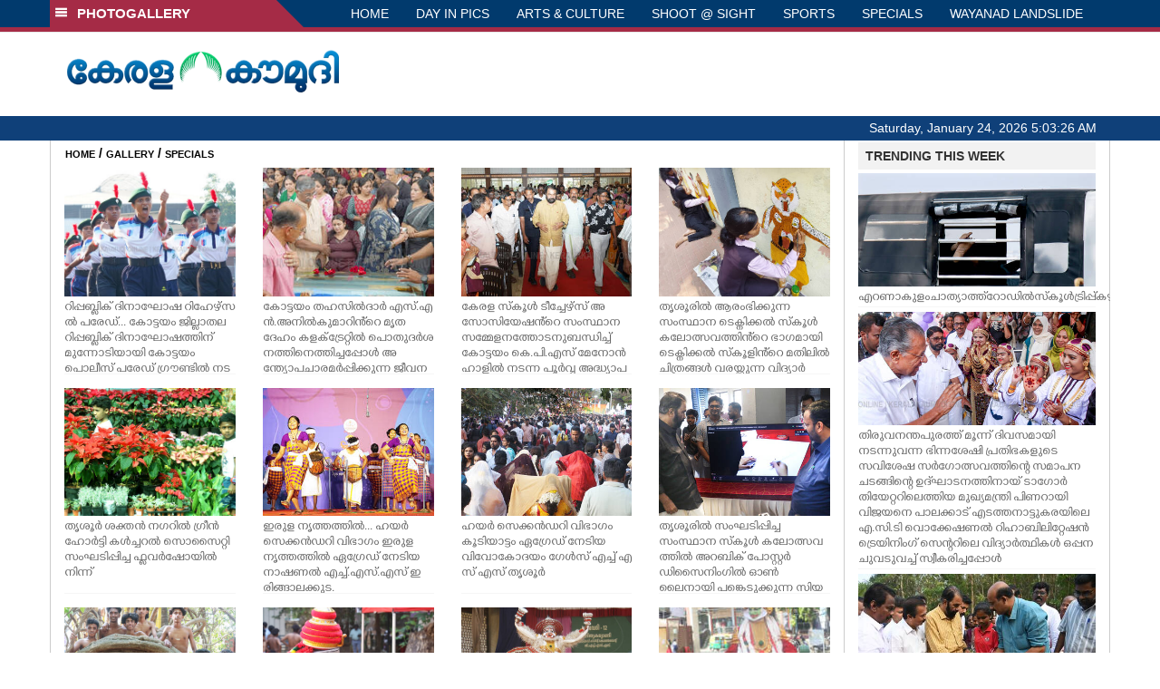

--- FILE ---
content_type: text/html; charset=utf-8
request_url: https://www.google.com/recaptcha/api2/aframe
body_size: 267
content:
<!DOCTYPE HTML><html><head><meta http-equiv="content-type" content="text/html; charset=UTF-8"></head><body><script nonce="FfP0kRvTF3p8LA-ktPd-oA">/** Anti-fraud and anti-abuse applications only. See google.com/recaptcha */ try{var clients={'sodar':'https://pagead2.googlesyndication.com/pagead/sodar?'};window.addEventListener("message",function(a){try{if(a.source===window.parent){var b=JSON.parse(a.data);var c=clients[b['id']];if(c){var d=document.createElement('img');d.src=c+b['params']+'&rc='+(localStorage.getItem("rc::a")?sessionStorage.getItem("rc::b"):"");window.document.body.appendChild(d);sessionStorage.setItem("rc::e",parseInt(sessionStorage.getItem("rc::e")||0)+1);localStorage.setItem("rc::h",'1769231004476');}}}catch(b){}});window.parent.postMessage("_grecaptcha_ready", "*");}catch(b){}</script></body></html>